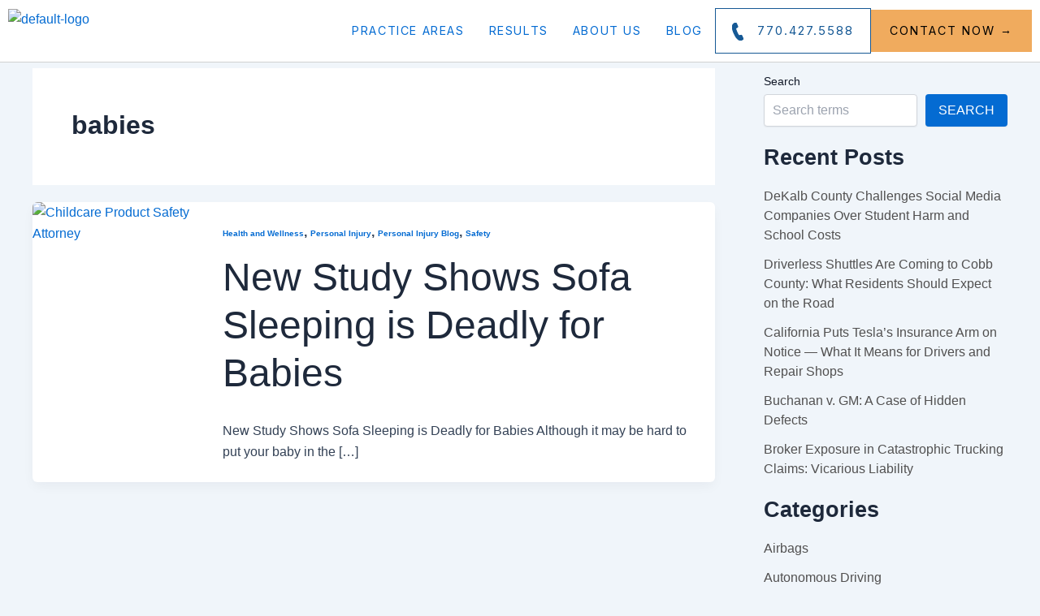

--- FILE ---
content_type: text/html; charset=utf-8
request_url: https://www.google.com/recaptcha/api2/anchor?ar=1&k=6LdpCQIqAAAAAGVvF4hRkMJ125G4nntQbgzLau07&co=aHR0cHM6Ly90aGVjb29wZXJmaXJtLmNvbTo0NDM.&hl=en&v=PoyoqOPhxBO7pBk68S4YbpHZ&size=invisible&anchor-ms=20000&execute-ms=30000&cb=ibe1xx9lo3g9
body_size: 48697
content:
<!DOCTYPE HTML><html dir="ltr" lang="en"><head><meta http-equiv="Content-Type" content="text/html; charset=UTF-8">
<meta http-equiv="X-UA-Compatible" content="IE=edge">
<title>reCAPTCHA</title>
<style type="text/css">
/* cyrillic-ext */
@font-face {
  font-family: 'Roboto';
  font-style: normal;
  font-weight: 400;
  font-stretch: 100%;
  src: url(//fonts.gstatic.com/s/roboto/v48/KFO7CnqEu92Fr1ME7kSn66aGLdTylUAMa3GUBHMdazTgWw.woff2) format('woff2');
  unicode-range: U+0460-052F, U+1C80-1C8A, U+20B4, U+2DE0-2DFF, U+A640-A69F, U+FE2E-FE2F;
}
/* cyrillic */
@font-face {
  font-family: 'Roboto';
  font-style: normal;
  font-weight: 400;
  font-stretch: 100%;
  src: url(//fonts.gstatic.com/s/roboto/v48/KFO7CnqEu92Fr1ME7kSn66aGLdTylUAMa3iUBHMdazTgWw.woff2) format('woff2');
  unicode-range: U+0301, U+0400-045F, U+0490-0491, U+04B0-04B1, U+2116;
}
/* greek-ext */
@font-face {
  font-family: 'Roboto';
  font-style: normal;
  font-weight: 400;
  font-stretch: 100%;
  src: url(//fonts.gstatic.com/s/roboto/v48/KFO7CnqEu92Fr1ME7kSn66aGLdTylUAMa3CUBHMdazTgWw.woff2) format('woff2');
  unicode-range: U+1F00-1FFF;
}
/* greek */
@font-face {
  font-family: 'Roboto';
  font-style: normal;
  font-weight: 400;
  font-stretch: 100%;
  src: url(//fonts.gstatic.com/s/roboto/v48/KFO7CnqEu92Fr1ME7kSn66aGLdTylUAMa3-UBHMdazTgWw.woff2) format('woff2');
  unicode-range: U+0370-0377, U+037A-037F, U+0384-038A, U+038C, U+038E-03A1, U+03A3-03FF;
}
/* math */
@font-face {
  font-family: 'Roboto';
  font-style: normal;
  font-weight: 400;
  font-stretch: 100%;
  src: url(//fonts.gstatic.com/s/roboto/v48/KFO7CnqEu92Fr1ME7kSn66aGLdTylUAMawCUBHMdazTgWw.woff2) format('woff2');
  unicode-range: U+0302-0303, U+0305, U+0307-0308, U+0310, U+0312, U+0315, U+031A, U+0326-0327, U+032C, U+032F-0330, U+0332-0333, U+0338, U+033A, U+0346, U+034D, U+0391-03A1, U+03A3-03A9, U+03B1-03C9, U+03D1, U+03D5-03D6, U+03F0-03F1, U+03F4-03F5, U+2016-2017, U+2034-2038, U+203C, U+2040, U+2043, U+2047, U+2050, U+2057, U+205F, U+2070-2071, U+2074-208E, U+2090-209C, U+20D0-20DC, U+20E1, U+20E5-20EF, U+2100-2112, U+2114-2115, U+2117-2121, U+2123-214F, U+2190, U+2192, U+2194-21AE, U+21B0-21E5, U+21F1-21F2, U+21F4-2211, U+2213-2214, U+2216-22FF, U+2308-230B, U+2310, U+2319, U+231C-2321, U+2336-237A, U+237C, U+2395, U+239B-23B7, U+23D0, U+23DC-23E1, U+2474-2475, U+25AF, U+25B3, U+25B7, U+25BD, U+25C1, U+25CA, U+25CC, U+25FB, U+266D-266F, U+27C0-27FF, U+2900-2AFF, U+2B0E-2B11, U+2B30-2B4C, U+2BFE, U+3030, U+FF5B, U+FF5D, U+1D400-1D7FF, U+1EE00-1EEFF;
}
/* symbols */
@font-face {
  font-family: 'Roboto';
  font-style: normal;
  font-weight: 400;
  font-stretch: 100%;
  src: url(//fonts.gstatic.com/s/roboto/v48/KFO7CnqEu92Fr1ME7kSn66aGLdTylUAMaxKUBHMdazTgWw.woff2) format('woff2');
  unicode-range: U+0001-000C, U+000E-001F, U+007F-009F, U+20DD-20E0, U+20E2-20E4, U+2150-218F, U+2190, U+2192, U+2194-2199, U+21AF, U+21E6-21F0, U+21F3, U+2218-2219, U+2299, U+22C4-22C6, U+2300-243F, U+2440-244A, U+2460-24FF, U+25A0-27BF, U+2800-28FF, U+2921-2922, U+2981, U+29BF, U+29EB, U+2B00-2BFF, U+4DC0-4DFF, U+FFF9-FFFB, U+10140-1018E, U+10190-1019C, U+101A0, U+101D0-101FD, U+102E0-102FB, U+10E60-10E7E, U+1D2C0-1D2D3, U+1D2E0-1D37F, U+1F000-1F0FF, U+1F100-1F1AD, U+1F1E6-1F1FF, U+1F30D-1F30F, U+1F315, U+1F31C, U+1F31E, U+1F320-1F32C, U+1F336, U+1F378, U+1F37D, U+1F382, U+1F393-1F39F, U+1F3A7-1F3A8, U+1F3AC-1F3AF, U+1F3C2, U+1F3C4-1F3C6, U+1F3CA-1F3CE, U+1F3D4-1F3E0, U+1F3ED, U+1F3F1-1F3F3, U+1F3F5-1F3F7, U+1F408, U+1F415, U+1F41F, U+1F426, U+1F43F, U+1F441-1F442, U+1F444, U+1F446-1F449, U+1F44C-1F44E, U+1F453, U+1F46A, U+1F47D, U+1F4A3, U+1F4B0, U+1F4B3, U+1F4B9, U+1F4BB, U+1F4BF, U+1F4C8-1F4CB, U+1F4D6, U+1F4DA, U+1F4DF, U+1F4E3-1F4E6, U+1F4EA-1F4ED, U+1F4F7, U+1F4F9-1F4FB, U+1F4FD-1F4FE, U+1F503, U+1F507-1F50B, U+1F50D, U+1F512-1F513, U+1F53E-1F54A, U+1F54F-1F5FA, U+1F610, U+1F650-1F67F, U+1F687, U+1F68D, U+1F691, U+1F694, U+1F698, U+1F6AD, U+1F6B2, U+1F6B9-1F6BA, U+1F6BC, U+1F6C6-1F6CF, U+1F6D3-1F6D7, U+1F6E0-1F6EA, U+1F6F0-1F6F3, U+1F6F7-1F6FC, U+1F700-1F7FF, U+1F800-1F80B, U+1F810-1F847, U+1F850-1F859, U+1F860-1F887, U+1F890-1F8AD, U+1F8B0-1F8BB, U+1F8C0-1F8C1, U+1F900-1F90B, U+1F93B, U+1F946, U+1F984, U+1F996, U+1F9E9, U+1FA00-1FA6F, U+1FA70-1FA7C, U+1FA80-1FA89, U+1FA8F-1FAC6, U+1FACE-1FADC, U+1FADF-1FAE9, U+1FAF0-1FAF8, U+1FB00-1FBFF;
}
/* vietnamese */
@font-face {
  font-family: 'Roboto';
  font-style: normal;
  font-weight: 400;
  font-stretch: 100%;
  src: url(//fonts.gstatic.com/s/roboto/v48/KFO7CnqEu92Fr1ME7kSn66aGLdTylUAMa3OUBHMdazTgWw.woff2) format('woff2');
  unicode-range: U+0102-0103, U+0110-0111, U+0128-0129, U+0168-0169, U+01A0-01A1, U+01AF-01B0, U+0300-0301, U+0303-0304, U+0308-0309, U+0323, U+0329, U+1EA0-1EF9, U+20AB;
}
/* latin-ext */
@font-face {
  font-family: 'Roboto';
  font-style: normal;
  font-weight: 400;
  font-stretch: 100%;
  src: url(//fonts.gstatic.com/s/roboto/v48/KFO7CnqEu92Fr1ME7kSn66aGLdTylUAMa3KUBHMdazTgWw.woff2) format('woff2');
  unicode-range: U+0100-02BA, U+02BD-02C5, U+02C7-02CC, U+02CE-02D7, U+02DD-02FF, U+0304, U+0308, U+0329, U+1D00-1DBF, U+1E00-1E9F, U+1EF2-1EFF, U+2020, U+20A0-20AB, U+20AD-20C0, U+2113, U+2C60-2C7F, U+A720-A7FF;
}
/* latin */
@font-face {
  font-family: 'Roboto';
  font-style: normal;
  font-weight: 400;
  font-stretch: 100%;
  src: url(//fonts.gstatic.com/s/roboto/v48/KFO7CnqEu92Fr1ME7kSn66aGLdTylUAMa3yUBHMdazQ.woff2) format('woff2');
  unicode-range: U+0000-00FF, U+0131, U+0152-0153, U+02BB-02BC, U+02C6, U+02DA, U+02DC, U+0304, U+0308, U+0329, U+2000-206F, U+20AC, U+2122, U+2191, U+2193, U+2212, U+2215, U+FEFF, U+FFFD;
}
/* cyrillic-ext */
@font-face {
  font-family: 'Roboto';
  font-style: normal;
  font-weight: 500;
  font-stretch: 100%;
  src: url(//fonts.gstatic.com/s/roboto/v48/KFO7CnqEu92Fr1ME7kSn66aGLdTylUAMa3GUBHMdazTgWw.woff2) format('woff2');
  unicode-range: U+0460-052F, U+1C80-1C8A, U+20B4, U+2DE0-2DFF, U+A640-A69F, U+FE2E-FE2F;
}
/* cyrillic */
@font-face {
  font-family: 'Roboto';
  font-style: normal;
  font-weight: 500;
  font-stretch: 100%;
  src: url(//fonts.gstatic.com/s/roboto/v48/KFO7CnqEu92Fr1ME7kSn66aGLdTylUAMa3iUBHMdazTgWw.woff2) format('woff2');
  unicode-range: U+0301, U+0400-045F, U+0490-0491, U+04B0-04B1, U+2116;
}
/* greek-ext */
@font-face {
  font-family: 'Roboto';
  font-style: normal;
  font-weight: 500;
  font-stretch: 100%;
  src: url(//fonts.gstatic.com/s/roboto/v48/KFO7CnqEu92Fr1ME7kSn66aGLdTylUAMa3CUBHMdazTgWw.woff2) format('woff2');
  unicode-range: U+1F00-1FFF;
}
/* greek */
@font-face {
  font-family: 'Roboto';
  font-style: normal;
  font-weight: 500;
  font-stretch: 100%;
  src: url(//fonts.gstatic.com/s/roboto/v48/KFO7CnqEu92Fr1ME7kSn66aGLdTylUAMa3-UBHMdazTgWw.woff2) format('woff2');
  unicode-range: U+0370-0377, U+037A-037F, U+0384-038A, U+038C, U+038E-03A1, U+03A3-03FF;
}
/* math */
@font-face {
  font-family: 'Roboto';
  font-style: normal;
  font-weight: 500;
  font-stretch: 100%;
  src: url(//fonts.gstatic.com/s/roboto/v48/KFO7CnqEu92Fr1ME7kSn66aGLdTylUAMawCUBHMdazTgWw.woff2) format('woff2');
  unicode-range: U+0302-0303, U+0305, U+0307-0308, U+0310, U+0312, U+0315, U+031A, U+0326-0327, U+032C, U+032F-0330, U+0332-0333, U+0338, U+033A, U+0346, U+034D, U+0391-03A1, U+03A3-03A9, U+03B1-03C9, U+03D1, U+03D5-03D6, U+03F0-03F1, U+03F4-03F5, U+2016-2017, U+2034-2038, U+203C, U+2040, U+2043, U+2047, U+2050, U+2057, U+205F, U+2070-2071, U+2074-208E, U+2090-209C, U+20D0-20DC, U+20E1, U+20E5-20EF, U+2100-2112, U+2114-2115, U+2117-2121, U+2123-214F, U+2190, U+2192, U+2194-21AE, U+21B0-21E5, U+21F1-21F2, U+21F4-2211, U+2213-2214, U+2216-22FF, U+2308-230B, U+2310, U+2319, U+231C-2321, U+2336-237A, U+237C, U+2395, U+239B-23B7, U+23D0, U+23DC-23E1, U+2474-2475, U+25AF, U+25B3, U+25B7, U+25BD, U+25C1, U+25CA, U+25CC, U+25FB, U+266D-266F, U+27C0-27FF, U+2900-2AFF, U+2B0E-2B11, U+2B30-2B4C, U+2BFE, U+3030, U+FF5B, U+FF5D, U+1D400-1D7FF, U+1EE00-1EEFF;
}
/* symbols */
@font-face {
  font-family: 'Roboto';
  font-style: normal;
  font-weight: 500;
  font-stretch: 100%;
  src: url(//fonts.gstatic.com/s/roboto/v48/KFO7CnqEu92Fr1ME7kSn66aGLdTylUAMaxKUBHMdazTgWw.woff2) format('woff2');
  unicode-range: U+0001-000C, U+000E-001F, U+007F-009F, U+20DD-20E0, U+20E2-20E4, U+2150-218F, U+2190, U+2192, U+2194-2199, U+21AF, U+21E6-21F0, U+21F3, U+2218-2219, U+2299, U+22C4-22C6, U+2300-243F, U+2440-244A, U+2460-24FF, U+25A0-27BF, U+2800-28FF, U+2921-2922, U+2981, U+29BF, U+29EB, U+2B00-2BFF, U+4DC0-4DFF, U+FFF9-FFFB, U+10140-1018E, U+10190-1019C, U+101A0, U+101D0-101FD, U+102E0-102FB, U+10E60-10E7E, U+1D2C0-1D2D3, U+1D2E0-1D37F, U+1F000-1F0FF, U+1F100-1F1AD, U+1F1E6-1F1FF, U+1F30D-1F30F, U+1F315, U+1F31C, U+1F31E, U+1F320-1F32C, U+1F336, U+1F378, U+1F37D, U+1F382, U+1F393-1F39F, U+1F3A7-1F3A8, U+1F3AC-1F3AF, U+1F3C2, U+1F3C4-1F3C6, U+1F3CA-1F3CE, U+1F3D4-1F3E0, U+1F3ED, U+1F3F1-1F3F3, U+1F3F5-1F3F7, U+1F408, U+1F415, U+1F41F, U+1F426, U+1F43F, U+1F441-1F442, U+1F444, U+1F446-1F449, U+1F44C-1F44E, U+1F453, U+1F46A, U+1F47D, U+1F4A3, U+1F4B0, U+1F4B3, U+1F4B9, U+1F4BB, U+1F4BF, U+1F4C8-1F4CB, U+1F4D6, U+1F4DA, U+1F4DF, U+1F4E3-1F4E6, U+1F4EA-1F4ED, U+1F4F7, U+1F4F9-1F4FB, U+1F4FD-1F4FE, U+1F503, U+1F507-1F50B, U+1F50D, U+1F512-1F513, U+1F53E-1F54A, U+1F54F-1F5FA, U+1F610, U+1F650-1F67F, U+1F687, U+1F68D, U+1F691, U+1F694, U+1F698, U+1F6AD, U+1F6B2, U+1F6B9-1F6BA, U+1F6BC, U+1F6C6-1F6CF, U+1F6D3-1F6D7, U+1F6E0-1F6EA, U+1F6F0-1F6F3, U+1F6F7-1F6FC, U+1F700-1F7FF, U+1F800-1F80B, U+1F810-1F847, U+1F850-1F859, U+1F860-1F887, U+1F890-1F8AD, U+1F8B0-1F8BB, U+1F8C0-1F8C1, U+1F900-1F90B, U+1F93B, U+1F946, U+1F984, U+1F996, U+1F9E9, U+1FA00-1FA6F, U+1FA70-1FA7C, U+1FA80-1FA89, U+1FA8F-1FAC6, U+1FACE-1FADC, U+1FADF-1FAE9, U+1FAF0-1FAF8, U+1FB00-1FBFF;
}
/* vietnamese */
@font-face {
  font-family: 'Roboto';
  font-style: normal;
  font-weight: 500;
  font-stretch: 100%;
  src: url(//fonts.gstatic.com/s/roboto/v48/KFO7CnqEu92Fr1ME7kSn66aGLdTylUAMa3OUBHMdazTgWw.woff2) format('woff2');
  unicode-range: U+0102-0103, U+0110-0111, U+0128-0129, U+0168-0169, U+01A0-01A1, U+01AF-01B0, U+0300-0301, U+0303-0304, U+0308-0309, U+0323, U+0329, U+1EA0-1EF9, U+20AB;
}
/* latin-ext */
@font-face {
  font-family: 'Roboto';
  font-style: normal;
  font-weight: 500;
  font-stretch: 100%;
  src: url(//fonts.gstatic.com/s/roboto/v48/KFO7CnqEu92Fr1ME7kSn66aGLdTylUAMa3KUBHMdazTgWw.woff2) format('woff2');
  unicode-range: U+0100-02BA, U+02BD-02C5, U+02C7-02CC, U+02CE-02D7, U+02DD-02FF, U+0304, U+0308, U+0329, U+1D00-1DBF, U+1E00-1E9F, U+1EF2-1EFF, U+2020, U+20A0-20AB, U+20AD-20C0, U+2113, U+2C60-2C7F, U+A720-A7FF;
}
/* latin */
@font-face {
  font-family: 'Roboto';
  font-style: normal;
  font-weight: 500;
  font-stretch: 100%;
  src: url(//fonts.gstatic.com/s/roboto/v48/KFO7CnqEu92Fr1ME7kSn66aGLdTylUAMa3yUBHMdazQ.woff2) format('woff2');
  unicode-range: U+0000-00FF, U+0131, U+0152-0153, U+02BB-02BC, U+02C6, U+02DA, U+02DC, U+0304, U+0308, U+0329, U+2000-206F, U+20AC, U+2122, U+2191, U+2193, U+2212, U+2215, U+FEFF, U+FFFD;
}
/* cyrillic-ext */
@font-face {
  font-family: 'Roboto';
  font-style: normal;
  font-weight: 900;
  font-stretch: 100%;
  src: url(//fonts.gstatic.com/s/roboto/v48/KFO7CnqEu92Fr1ME7kSn66aGLdTylUAMa3GUBHMdazTgWw.woff2) format('woff2');
  unicode-range: U+0460-052F, U+1C80-1C8A, U+20B4, U+2DE0-2DFF, U+A640-A69F, U+FE2E-FE2F;
}
/* cyrillic */
@font-face {
  font-family: 'Roboto';
  font-style: normal;
  font-weight: 900;
  font-stretch: 100%;
  src: url(//fonts.gstatic.com/s/roboto/v48/KFO7CnqEu92Fr1ME7kSn66aGLdTylUAMa3iUBHMdazTgWw.woff2) format('woff2');
  unicode-range: U+0301, U+0400-045F, U+0490-0491, U+04B0-04B1, U+2116;
}
/* greek-ext */
@font-face {
  font-family: 'Roboto';
  font-style: normal;
  font-weight: 900;
  font-stretch: 100%;
  src: url(//fonts.gstatic.com/s/roboto/v48/KFO7CnqEu92Fr1ME7kSn66aGLdTylUAMa3CUBHMdazTgWw.woff2) format('woff2');
  unicode-range: U+1F00-1FFF;
}
/* greek */
@font-face {
  font-family: 'Roboto';
  font-style: normal;
  font-weight: 900;
  font-stretch: 100%;
  src: url(//fonts.gstatic.com/s/roboto/v48/KFO7CnqEu92Fr1ME7kSn66aGLdTylUAMa3-UBHMdazTgWw.woff2) format('woff2');
  unicode-range: U+0370-0377, U+037A-037F, U+0384-038A, U+038C, U+038E-03A1, U+03A3-03FF;
}
/* math */
@font-face {
  font-family: 'Roboto';
  font-style: normal;
  font-weight: 900;
  font-stretch: 100%;
  src: url(//fonts.gstatic.com/s/roboto/v48/KFO7CnqEu92Fr1ME7kSn66aGLdTylUAMawCUBHMdazTgWw.woff2) format('woff2');
  unicode-range: U+0302-0303, U+0305, U+0307-0308, U+0310, U+0312, U+0315, U+031A, U+0326-0327, U+032C, U+032F-0330, U+0332-0333, U+0338, U+033A, U+0346, U+034D, U+0391-03A1, U+03A3-03A9, U+03B1-03C9, U+03D1, U+03D5-03D6, U+03F0-03F1, U+03F4-03F5, U+2016-2017, U+2034-2038, U+203C, U+2040, U+2043, U+2047, U+2050, U+2057, U+205F, U+2070-2071, U+2074-208E, U+2090-209C, U+20D0-20DC, U+20E1, U+20E5-20EF, U+2100-2112, U+2114-2115, U+2117-2121, U+2123-214F, U+2190, U+2192, U+2194-21AE, U+21B0-21E5, U+21F1-21F2, U+21F4-2211, U+2213-2214, U+2216-22FF, U+2308-230B, U+2310, U+2319, U+231C-2321, U+2336-237A, U+237C, U+2395, U+239B-23B7, U+23D0, U+23DC-23E1, U+2474-2475, U+25AF, U+25B3, U+25B7, U+25BD, U+25C1, U+25CA, U+25CC, U+25FB, U+266D-266F, U+27C0-27FF, U+2900-2AFF, U+2B0E-2B11, U+2B30-2B4C, U+2BFE, U+3030, U+FF5B, U+FF5D, U+1D400-1D7FF, U+1EE00-1EEFF;
}
/* symbols */
@font-face {
  font-family: 'Roboto';
  font-style: normal;
  font-weight: 900;
  font-stretch: 100%;
  src: url(//fonts.gstatic.com/s/roboto/v48/KFO7CnqEu92Fr1ME7kSn66aGLdTylUAMaxKUBHMdazTgWw.woff2) format('woff2');
  unicode-range: U+0001-000C, U+000E-001F, U+007F-009F, U+20DD-20E0, U+20E2-20E4, U+2150-218F, U+2190, U+2192, U+2194-2199, U+21AF, U+21E6-21F0, U+21F3, U+2218-2219, U+2299, U+22C4-22C6, U+2300-243F, U+2440-244A, U+2460-24FF, U+25A0-27BF, U+2800-28FF, U+2921-2922, U+2981, U+29BF, U+29EB, U+2B00-2BFF, U+4DC0-4DFF, U+FFF9-FFFB, U+10140-1018E, U+10190-1019C, U+101A0, U+101D0-101FD, U+102E0-102FB, U+10E60-10E7E, U+1D2C0-1D2D3, U+1D2E0-1D37F, U+1F000-1F0FF, U+1F100-1F1AD, U+1F1E6-1F1FF, U+1F30D-1F30F, U+1F315, U+1F31C, U+1F31E, U+1F320-1F32C, U+1F336, U+1F378, U+1F37D, U+1F382, U+1F393-1F39F, U+1F3A7-1F3A8, U+1F3AC-1F3AF, U+1F3C2, U+1F3C4-1F3C6, U+1F3CA-1F3CE, U+1F3D4-1F3E0, U+1F3ED, U+1F3F1-1F3F3, U+1F3F5-1F3F7, U+1F408, U+1F415, U+1F41F, U+1F426, U+1F43F, U+1F441-1F442, U+1F444, U+1F446-1F449, U+1F44C-1F44E, U+1F453, U+1F46A, U+1F47D, U+1F4A3, U+1F4B0, U+1F4B3, U+1F4B9, U+1F4BB, U+1F4BF, U+1F4C8-1F4CB, U+1F4D6, U+1F4DA, U+1F4DF, U+1F4E3-1F4E6, U+1F4EA-1F4ED, U+1F4F7, U+1F4F9-1F4FB, U+1F4FD-1F4FE, U+1F503, U+1F507-1F50B, U+1F50D, U+1F512-1F513, U+1F53E-1F54A, U+1F54F-1F5FA, U+1F610, U+1F650-1F67F, U+1F687, U+1F68D, U+1F691, U+1F694, U+1F698, U+1F6AD, U+1F6B2, U+1F6B9-1F6BA, U+1F6BC, U+1F6C6-1F6CF, U+1F6D3-1F6D7, U+1F6E0-1F6EA, U+1F6F0-1F6F3, U+1F6F7-1F6FC, U+1F700-1F7FF, U+1F800-1F80B, U+1F810-1F847, U+1F850-1F859, U+1F860-1F887, U+1F890-1F8AD, U+1F8B0-1F8BB, U+1F8C0-1F8C1, U+1F900-1F90B, U+1F93B, U+1F946, U+1F984, U+1F996, U+1F9E9, U+1FA00-1FA6F, U+1FA70-1FA7C, U+1FA80-1FA89, U+1FA8F-1FAC6, U+1FACE-1FADC, U+1FADF-1FAE9, U+1FAF0-1FAF8, U+1FB00-1FBFF;
}
/* vietnamese */
@font-face {
  font-family: 'Roboto';
  font-style: normal;
  font-weight: 900;
  font-stretch: 100%;
  src: url(//fonts.gstatic.com/s/roboto/v48/KFO7CnqEu92Fr1ME7kSn66aGLdTylUAMa3OUBHMdazTgWw.woff2) format('woff2');
  unicode-range: U+0102-0103, U+0110-0111, U+0128-0129, U+0168-0169, U+01A0-01A1, U+01AF-01B0, U+0300-0301, U+0303-0304, U+0308-0309, U+0323, U+0329, U+1EA0-1EF9, U+20AB;
}
/* latin-ext */
@font-face {
  font-family: 'Roboto';
  font-style: normal;
  font-weight: 900;
  font-stretch: 100%;
  src: url(//fonts.gstatic.com/s/roboto/v48/KFO7CnqEu92Fr1ME7kSn66aGLdTylUAMa3KUBHMdazTgWw.woff2) format('woff2');
  unicode-range: U+0100-02BA, U+02BD-02C5, U+02C7-02CC, U+02CE-02D7, U+02DD-02FF, U+0304, U+0308, U+0329, U+1D00-1DBF, U+1E00-1E9F, U+1EF2-1EFF, U+2020, U+20A0-20AB, U+20AD-20C0, U+2113, U+2C60-2C7F, U+A720-A7FF;
}
/* latin */
@font-face {
  font-family: 'Roboto';
  font-style: normal;
  font-weight: 900;
  font-stretch: 100%;
  src: url(//fonts.gstatic.com/s/roboto/v48/KFO7CnqEu92Fr1ME7kSn66aGLdTylUAMa3yUBHMdazQ.woff2) format('woff2');
  unicode-range: U+0000-00FF, U+0131, U+0152-0153, U+02BB-02BC, U+02C6, U+02DA, U+02DC, U+0304, U+0308, U+0329, U+2000-206F, U+20AC, U+2122, U+2191, U+2193, U+2212, U+2215, U+FEFF, U+FFFD;
}

</style>
<link rel="stylesheet" type="text/css" href="https://www.gstatic.com/recaptcha/releases/PoyoqOPhxBO7pBk68S4YbpHZ/styles__ltr.css">
<script nonce="6pUJCFlCyPkt1Ij-vxtQag" type="text/javascript">window['__recaptcha_api'] = 'https://www.google.com/recaptcha/api2/';</script>
<script type="text/javascript" src="https://www.gstatic.com/recaptcha/releases/PoyoqOPhxBO7pBk68S4YbpHZ/recaptcha__en.js" nonce="6pUJCFlCyPkt1Ij-vxtQag">
      
    </script></head>
<body><div id="rc-anchor-alert" class="rc-anchor-alert"></div>
<input type="hidden" id="recaptcha-token" value="[base64]">
<script type="text/javascript" nonce="6pUJCFlCyPkt1Ij-vxtQag">
      recaptcha.anchor.Main.init("[\x22ainput\x22,[\x22bgdata\x22,\x22\x22,\[base64]/[base64]/[base64]/KE4oMTI0LHYsdi5HKSxMWihsLHYpKTpOKDEyNCx2LGwpLFYpLHYpLFQpKSxGKDE3MSx2KX0scjc9ZnVuY3Rpb24obCl7cmV0dXJuIGx9LEM9ZnVuY3Rpb24obCxWLHYpe04odixsLFYpLFZbYWtdPTI3OTZ9LG49ZnVuY3Rpb24obCxWKXtWLlg9KChWLlg/[base64]/[base64]/[base64]/[base64]/[base64]/[base64]/[base64]/[base64]/[base64]/[base64]/[base64]\\u003d\x22,\[base64]\\u003d\\u003d\x22,\[base64]/wqJYw7bCrMOSXUvCosOxGTfDvWvCq8KCFjPCgMORw4XDrlQGwqZvw7FkMsK1AF1FfiUQw7djwrPDlj8/QcOrAsKNe8OSw7XCpMOZPxbCmMO6esKqB8K5woErw7t9wr3CnMOlw79cwrrDmsKewoYHwobDo0PCqC8OwpMkwpFXw5bDpjRUfMKVw6nDusOWUkgDYsKNw6t3w5bCrWU0wofDosOwwrbCosK1wp7Cq8KIBsK7wqx/wog9wq15w7PCvjgqw6bCvQrDjk7DoBt1QcOCwp1Mw54TAcOJwpzDpsKVawnCvC8JSxzCvMO9MMKnwpbDpCbCl3Eoe8K/w7tew5pKOBMpw4zDiMKjYcOAXMKUwpJpwrnDgHHDksKuFibDpwzCoMOuw6VhHSrDg0Nhwp4Rw6UAHlzDosOVw5h/Ik7CnsK/QA3DjFwYwpvCkCLCp0HDpAsowqjDgwvDrDhtEGhOw7bCjC/CkMKpaQNYUsOVDXvCp8O/w6XDpwzCncKmUHlPw6JqwolLXRXCpDHDncOxw4Q7w6bCuSvDgAhzwofDgwlzBHgwwrkFworDoMOWw7k2w5dOS8OMenIyPQJheGnCu8Kcw6oPwoIxw47DhsOnO8K6b8KeDHXCu2HDjsOPfw0aOXxew4tEBW7DrcK2Q8K/[base64]/[base64]/w7ZEw4LCjiNtZRJ1A3vCssKQw4R9fRsOHsOSwrLDqwrDgcOIPFrDkyN0OBFqwo/Coycdwo0XSWzCtsObw4fCnyjCrC/DtQM7wr3DhsKTw5IVw6FkT1HCpcKqwqrClcOhccOwNsOtw5Fkw74OXzzDkMKJw47CgAQFfFHDqcO/CMO1wr5awpfCkXhxQ8O/FMKPTnXCi3cEPE/[base64]/DtcKkO8KZwrDCnEE+PcKdwqLDrMKvc1wkwozCtcObTcOPwpnDkCXDilUxVcKowr3CiMOvY8KrwoBVw58aU1DCscO6GTw/ARrCggfDm8KVworDmsO6w5rCj8O+NMKtwqrDvyrDjA/DgHU5wqrDtMKoc8K6DsKgDkIBw6IWwqogbgbDgRlUw4nCiynCkW14woHDiy3DlkN8w47CvGdRw4gMwq3DgC7CvGc6w4bCkDlrAEouZ3LDtWI8KsOYD1DCr8OLGMOJwpBNTsOuwrTCvsKDw5rDhQ/DnUU8Z2EPCVx8w4PDhz0YXgjCuSt/w7HCo8Khw65MEsK8wrXDrEFyG8KiR27CiWvCgx0qwrvDisKICzh/[base64]/CqXHCvTdfV8OkEnF0C8K6w7HDt3wzw4XCtCjDgMKtEMKXBHfDtMKSw43ClyvDrRgIw6/CuSgndmR8woptFMOeOMK3w4TCjUjCu0bCjcOXSMK2HSxAbjcsw5nDj8Kww4DCgB5iawTDsRgOMcOrXzdOVS/DolPDjw0swqYSwpsHXsKfwoBdw5UywrtIZsOneEsLNCTCk3LCgBkdWD45cwDDh8KVw5Mpw6DDjMOTw4lSw7LCtsKLHD5/[base64]/RcKfw5fCgXIxwpUxexMywqbDrG/DtcOjwr3DrsKjOi1Sw4LDtsOrwpbCjnvCl2t4wrRpbcOPZMOJwq/Ct8K/wrzChHHCuMOlV8KYCsKLwojDsk5oTH5RdcKLdsKGJcKJwonCjsOKw6kmw4Rpw6HCtQ8BwonCoE/DkD/CsE/CuWgHw6DDncKAFcKcwoRJRzojwr3CpsOXMk/[base64]/[base64]/DgScoYsKywo3Dv0wuFEpifSHCnk3DrDgTw7c+bgXDpCPDqm1aIcOxw7/Cg0rDu8OOWWxTw6VmZH5Fw6DDnsK+w6ElwoQiw75PwqjDnhYdVVPCjFB8bMKdBcKOw67DixXCph7Cqg8KScKAwoN0Vj3Ck8ORwqHChijCn8O9w4jDjxloDiDDgB/DksKxw6Aqw4/CrVRCwrLDvRQCw4fDnRYJM8KYXsO7I8KZwpROw7TDv8OxF3nDjQzDvj7Clx7DjkHDm0PCpAfCqcKzQMKNI8KRHcKBQ2vDi39JwpPCg2s0HW4eNCfDrFjCsQHCg8K6ZmJMwpZcwrVHw5nDjMOXVGcWw67Cj8K8wqPDl8K3wr/CjsOgUQfDgAwuKMOKwrDDjklWwpIbNDDCmzRrw6fDj8OZTj/[base64]/w7fDq2lEZcKaI8KZw6NCw5LChsK8w449fiRTw4DCvVpVKRjCmXkqP8KZw40TwrrCqzZzwoXDjCrDu8OSwrnCpcOrw7jCosOxwqBWWcK5DwHCrcOqOcKkf8Kkwp4dw4zDtlwLwoTDrW9cw6/DjnF8TUrDsHLCq8KDwoDDrMO0w4dqCTBMw4XDusKkQsK7w4ZEw73CmsOpw7/DlMKhasKlw6vCiBZ+w49CflAaw7QRBsOcXzYOwqEbwr3DqEcJw7vCgMOUNCE9aQLDlyrCtMO2w5fCiMKmwp1IAnsWwo/[base64]/DkD/CsFXCgCPDpTXDp1/Cm8Ktw6ZtwqBGw4ZdRC/[base64]/CsG8Tw48FwoYbQksxwolCwppcwojDtBINw53CjsOqw5NSXsOncsOuwoQ7wovCrCPCtcO0wrjCu8O+w6kDQ8K5w60lfsKHworDtMKOw4dYN8KZw7B5wonCtXDCvMKHwrRnI8KKQ0F1wp/Cg8KAAsKYYV1OWcOEw5BZUcKFfMOPw4MXL3g4W8OkAMK1wo1nMMOZcsOrw5Z4w5XDngjDlMO8w5DDi1DDqMOqEkPCocOmMMO3McORw6/DrC5ZAcKxwrzDu8KPBsOtwq9Vw6DClxZ/w4UXc8KcwrfCksOqSsOhb0zCpEwzXBdubQfCixnCiMKqQWkewrnDtldAwrnDh8Kkw57ClsOfAEbChjrDjQ/CrGROHsKEDggxw7HCt8OOF8KGK2M+FMKlw5cXwpjDnsOMd8K2f3HDggvCqsKpN8OpM8KOw6sSw6LCuhUmXsK1w5M/wr9AwrBlw51Uw4gxwrzDhsKqRG/Dll1kUgDCjVDClA80QgcbwowtwrfDr8OawrU0BcKZHnJTGcOlPcK2dMKAwoppwphMF8OZBBozwoHCvMOvwqTDlxB6Wk/ClTE9DsKcaE/Ct3rDqGLChMKRfcOaw7/DncOPUcOPVUHCoMOkwpFXw4pLSsOVwpnDlhDCl8K7SiQOwqsXw6/DjDnDig3DpCgJwrAXCg3CsMK+wqHCtcOMEsOCwqjChnnDkBpPPh/CrAR3WGJOw4LCmcKeF8Onw60ow7XDnyTClMOmD0LCtsOJwpfCrHcow41hwrLCvWnDlsOuwqwDwrsnCAPDlxTClMKcwrUbw5TChcKewqfCisKDOyM5woHDpRduO0vDu8KLF8O0HsO/wqRaZMK2P8OXwotXKFxVKBpiwq7DqX7Ct1g8EMOjSkfDj8OMClTCqcK0GcOEw41lJGzCgwhcWSTChkx1woh8wrfCumoqw6giI8K9eg88OcOnw60VwpR4EBRTLMOPwowGSsK1IcKJd8O5OyXCtMOrwrJjw67DlMKGw4zDosOQVgLDksK3LcOndMKABHvDlQTDqMKmw7/CgMOswoFMwpbDoMKZw4XCh8O4QFpJGcK5wqtLw5fDkUJJI3/DsEMUFcOnw4jDrMO6w7M5RcK7M8OdccOGw5vCoBpWMMOkw4vCtnvDncORZggRwqDDoz4qAcOKUmfCrsO5w6dmwpBHwrXDqQIJw4zDlMOrw5zDkmVvwrfDrMOCAHpowp/CpMOQesOAwpdLX3d3w7kGwqTDjG8EwqXClSV/URTDjgbCvwvDgcKRBsOQwpUUTSXClzvDlQbCoDXCuUY1wrYVw714w5vCg33Dn33ChsKnanTCkijDvMOyOcOfIVpLSFPDiWttwo3CmMK9wrnCmMOOwr/CtiHCnnHCkWvDkxXDpMK2dsKkw4wmwr5vXWFVwo7Dk0Ngw6c0JnViw5N3PcKgOjHCjGFkwogsWsKfKMKRwrsYw7rDhMO2eMKqFsOzDWUew6vDi8KfaW1fQcK8wqM1wrnDi3LDq2HDk8K3wqI/fBFSeVg3w5dww70ow7dRw7tcKUIPN2vCoScdwodFwqtpw6PDhMOZw67DrizCrsKCChvDlh3ChsKbwpxMw5QURR/ClcKeKwJmVEFMDhjDr0Nrw6PDn8OeZMOSDMKWHD83wpt4wpfCo8Oow6oFMsOcw4lXe8O+wogRw6QPJ21jw5HCj8OJw63Cu8KnW8Kvw5YJwrrCusOxwrI9wokRwqzDoUhNMD3CkcKDAsKtw4lJFcOLfsKQPSvDnMObbn8aw5zDj8Ked8KYTTjDu0/DsMKBD8K/[base64]/Mi3DoWsGwpHCmjnDhzJ9BhLCuEwCRAoFNcOXwrbDhg/CiMKgHm9bwoZZwqDDpFA+TsOeIEbDgAMjw4XCiAwUX8OAw7PCjwB2LQXCj8KSCzxNeVrCpk5Mw7oIw7wYIQZew4F8fMOuWMKJAgERIFplw4zDk8KNY23DpgAqeTDCv1MzWsKEJcKyw5J2fUpsw5IhwoXCmhvCgsKTwoZCQl/DssKDVCjCowAfw5h3CwNoCj8Bwq/DnsO7w6LCpMKWw7jDq2HChUBoQMOlwoA0FMOMNm/CvD91wpjCt8KXwqDDqsONw7PCk3LClgHDrsOBwpovwoHCm8O7VEZBbsKOwp3DkXzDjj7CrR7CrMK+NBxGOh4ranZpw74lw61TwqnCpcKww5dow4DDj1HCimHDkQc2BcK/[base64]/[base64]/DvmzDlz0Ww51yJMK5bcK1ZFXDtsKKw6IUKcKpXRQtQsKkw4lfw5HCjAfCsMOIw7J5LHZ/wpplV1oVw5FvcMKhJE/[base64]/e0BXwq/CukF+WcOzwrwVwo3DvCIZw4PCtA5tT8OGXcKfRsO/C8OaYUPDrTRiwonClyHDig9AbcKqw7g/wrnDiMOIUcOyAH/DscOwXcOPUcK5w5jDu8KvLxtQc8O0w4XDo3/CmyATwpwtF8OmwoPCrcO3DgwaRMOAw5/[base64]/CgMOBwo0Gwo9ww59Ww5HCllvCrFvCjzXDtSvDvMO1CMOnwo3CtsK1wrvCnsOlwq3DoAg6dsO+W0jCrV0vw4jDrz5Xw5w/[base64]/CjsO3BU0rw7pHZcKpwr3CgsKiw6/CqsOxw47DiMKxLsOtwrw6wrPDrE3DmcKjbMOQU8OLCQfDv2Vsw6c0WsOiwqvDgGlQwqQ+YMK2FBTDn8OFw4BRwoHCoW4iw4bDokJyw6LDqCctwqEfw6NtNkbDkcORGsOHwpNzwofCssO/wqfCvGPCnsKzZMKlwrPDjMK+WMKlwpvCtWnCm8OqGATCv1sQYMKgwqjCicK9cApZw6UdwossCFIZbsO3wp/DmsKtwrrCmH/Cr8O1wolFEgjDv8KEdMKdwqjCjAopwqTCh8OMwo0OPsOJwp8WL8KJE3rCrMOmDFnDmlLCuHHDmiLDhMKcw5MZwqnCtFRIEGFWw4rDgBHClghmZkggA8KRWcKKbynDmsOvNjI2fhvDkAXDuMOWw6onwrrDl8Knwp0pw5Abw4fClynDnsKMFFrCqhvCmlUSwo/[base64]/CtMKzeUxXwobDrR4Vw5jDhBDComEnFUvCoMKXw4PCsjdWworDh8KXLEFzw5DDqgoNwprCokksw7vCncKCRcK3w5BWw600AsOsIj/Cr8K5GsO0OQ7CpFZZBEF3Iw3Dk0Z6F3HDrsOYUgw/w5xKwqYBGk0UNMO2wqjChFDCm8OZQi3CoMOsCnkKwrNmwrtsXMKUU8OkwpExw53CrMO/w7YiwqBswpMoHQTDj3zCtsKVBnJtw6LChCrCnsKBwrwCMcOTw6TDqmZvVMKXOXHCisKEUMOcw5Q5w7p9woVwwp4dYMO5HAQfwoc3w7DCmsOfFyptwp7Do3McKsOiw5DCpsO/wq0PFGjDmcKib8KjQCbCkwHCiHTCp8KDTj/Dqj7DsW/DnMKww5fCom1KUVYUVXEOesKnO8Krw5rDvzjDv2EywpvCsmlHY2vDkxXCj8O9w6zDhTJBSsOhwrUvw6huwqPDqMKjw7cGTcOdIypnwohgw5zCv8KneDYJAyUbw4NgwqIFwo7CqGnCqsK1w5EhOMOCwrTCtkjCtD/[base64]/DpAwcKyfDn0gZwqF1wofDgsKGbsKEDsKPH8OMw6rDm8OxwpthwqklwrXDoEjCvTcIXmdnw503w7vCrRN3fEkccw1LwoU1V3pzKsO/wqnChCzCvgsSU8OIwoB4w4UswovDucKvwrtKL07DiMOxEHDCsQUJwppyw77Cj8KqU8K7w7drwobDt18dJ8Okw67Dnk3DtwDDrsKgw51gwrdODwxawoHCtsKqw57CjTNuw7HDi8KYwqdZXllDwojDjSPCoxtFw63DuQLDrxACw6/DvTPDkHgFw5/DvDnDu8Ovc8O7ZsKIwoHDlDXCgsOMOMKNXF9PwpTDjTPCmMOqwoLChcKIY8Oiw5fDg1ZECMOCw5TDtMKZSMOMw7vCr8ONJsKOwrBfw5RSRA0zAMO6I8K3wptVwoEXwrp8Q0FMI0bDugTCpsKYwo4SwrQVwqrDpCJ6Oi/Cmn4sPMOGH15qQ8KjHsKEwqHDh8Oow4XDnk8IdMOSwpDDg8OGSyzCpRciwoHDncOWNcKED3U/wo3DuBthUnEewqsKwp84bcOAVsK0RRjDjsOGVkbDp8OvH0jCgsOCNSR1EmoXI8KOw4dRKy0twq9iVV3CqVoXdHt7U3FOdDnDq8O9wqTCisO0a8OaBWrCiB7DpcKid8KTw67DiBVTBTwpwprDhcOoEEnCmcKvwoxyTMKZw6A9wqjDtBDDlMOMTDhhDTYNQcKfbXosw6/DkALDhnLDn03CusKEwp3CmWVWVzcBwpnCkRJpwowiw5gKM8KgYAjDuMKzYsOpwph8VMO5w5vCoMKpfz/CjMKewo5Qw7rDv8OjTQYJGMK9worDgcKiwrUgGUhnCDFFwoLCnsKUwovDn8K1b8O6DMOkwpTDmMO7V0lKwrJnw5ttdlNJw5nCuTzCtDlnW8Obw5pjElYgwrjChcKTPkzDtU0oZT9gZMK2fsKowofDkMO0w4w8EcOIw67DrsOfwrAuC2I0S8Kfw4Vvf8KOXg7CpX/DoEMxVcKnw53DmgsjMEUewqrCg3Qgw6rCmX83TCAIcsOVXw9iw6vCtEPCh8KgYcKuw6DCsmJAwoQ5fDMHUSzCucOEw75fwrzDocKcIH1nRcKtTV3CukDDsMK7YW92PHLCh8KmBx17Whklw6U7w5fChz7DqsKcAMKjf0/DmsKaaCXDrcKuOTYLw4TCoV7DhsOgw57DosKpw5Euw6TDkcKMWxnCgAvCjVxbw5xpwqTDhGpGwpLCl2HCpD5Iw5DDthsXLcKOw73CtibDgBJmwrhlw7TDr8KJw75pTWd+C8KnBMKPBMO5wpF/[base64]/[base64]/w7omEMK7wop6wqk6w57Cm8OeC0/CtMOCbnctGMOhw7IoSGtHKQDCh2PDlVsawqhLw6VFfhhGDMOyw5AlJGnCs1LDjmZLwpJWcy/DisOeBH7CuMK9J1zCmcKSwqFSUXR9YTs1I0PDmsK0w6vCuVrDrcOqSMOGwqlkwpkwDcOOwoB8wqDCtcKHBsK3w7lNwrJpO8KmIcOsw6krK8KDAMO9wpJmwo4nTAxjWFV5cMKAwpLDnnTCq2MOLmXDt8KawofDicOxw67DjsKMIQE8w44kDMOQI2/DusKyw55kw7jCv8OfLsOBw5HCq2E/wqTCp8O0w7x4JRxjwqfDoMKycitcWWTDvsOnwrzDtD5UHcKwwrPDp8OJw7LCjcKkP0LDm2jDr8KZPMKqw6EmW1YgYzXCuV1jwp/CjHdkcsOXw4/[base64]/Dn8KWE8KJwqRHIMK2w6nDhjk5w489w5RaQMK2CybDncOMNMKZwp/DlsKTwoMQSzzDg0PDmGgJwoRWw63Cq8KCTmvDhsOEYWbDpcOAZcKGWxLCkQFFw4pKwrXCpD0uCMO0OxYtwoctbsKaw5fDom7CiFjDkCTDmcOHwp/Ds8OCU8Ohdxwnw5poJX9tbMKgUE3DucOYE8KXw5BCADfDjWIuBVXCgsK8w4Z/F8KgRwsNwrIpwpgTwqhew7/CklTCmsKuOjM1acOHcsOLecKCbktXwqbDuh0kw7kFa07CusOcwr0ye0p2w7U8wo/CosKpOMKWJAQxLX3Cg8OGUsOZQMKedmtcRhLDhcK6EsKyw6DDmHLDn18DUUzDnAQlbSs4w6PDkxnDs0LDnXHCgsOxwrfDmcOrGcO1MMOywpA0fF5bWsK6w5TCocK6YsOWAWsrA8O/w7Vnw7LDjERuw57Dr8OjwrIsw6hnw6fCvHXDm2TDqR/Cj8K/TcOVcRBBw5LCgCfDnkoPbnvDnznDsMOdw73DtsOzSTlkwqDDuMKfV2HCrMOLw6lpw5l0a8KEBMKPeMOswo0NWMOiw5Yrw5fDqHkOCjYxUsOSw6NabcOPASJ/aAF4D8KcNMOXw7I5w4MFw5BdR8Owa8K+McK9CBzCjCoaw61GwoXDr8KbRQ4QfsKuwq01GEjDqXTCvDXDtTBzNy/CthRrVcK9L8OzQFTCnsKiwo7CgGTDscOHw5JfXhh7wp5ww5nCgWJQw4TDh34pLz/DoMKrLiNgw7pCwqQQw6XCqiBdwp7DvsKJJDwbMih6w4YGwpvDkRQzVcOUaT0Ow53DrMKVVcO/[base64]/ClsOAw6k7agnDi8OQZD1nAcKPw6g7w6IyAApdwoIcwrxJAh3DhgwZOsK4PcOOecKkwqoYw5IMwrXDgkt2T3LCq2gKw4hVJSdfHsOfw7fDizEwOVHCp2XDo8OaLcK4wqPDusKlUBJvNR9PVz/[base64]/DkDLDrywMPcKxRTYZw7rDpcKAP8Oaw6ROwqFywqnDpyXDqMOlGcKPTXpSw7VJw5knFGg6wpMiw4vCojlpw5hUYsKRwoTDncOBw41wf8OZElNLwrJ2QcOyw6PClBrDkEV+KgN/w6cjwrHDiMO4w6rDocKJwqfCjMOJasK2wrTCpW1DHsKecMOiwpt2w4jCv8OqVlXCtsONKi3DqcOAeMOkVit1w6zDkRnCtXHCgMK/w7nDsMOmdkJEfcOqw4Z/GlVAwrvCtB4VS8OJw7LCmMKyQRbDljJmZzjCvQTCuMKFwqvCsgzCqMOaw7LDtkXDlTrDoG8oR8OmOkcwE2nDkT58X3obwrnCl8O/[base64]/wq8fwqBawo/[base64]/UMKPw53Cj3DDtUDCscKoZ3MNXk3Di0ByNMOzIDNLC8KlPcKoZmk4AxYAdsOmw7Auwp4rw6PCmMK6Y8O0wplPwpnDqG1dwqZYXcKawogDSVk3w708QcOJw6h9A8OUwqPDscOowqAZw7oCw5hyeVhHPcKTwpplFcOEwrvCvMK3w7J3fcK4PSsjwrUResK+w5/DqiYCwpHDjkZQwocmw6/Cq8OJw7rCksOxwqLDoFAzwqTChA0DEgzCosKtw7EeGmx0LVXDlhjCvjYiwpMhwofCjE0dwpXDsCjCo0TDlcK6XCrCpkPDoRtnKwvCh8KGcWZHw5fDvU3DpzXDuVxpw4bDtcOFwqzDkBF6w6AjUcOqCsOqw4PCqMOTX8Kqa8OEwpTDtsKRIcO/ZcOkC8OqwpnCpMKUw4IQwq/DvCMbw4J9wrA8w4YowonDnDTDnxvCiMOswpPCmUUdwobCu8OnM01ywrjDnGTCjwzDkmXDq2Vrwo0Sw5U+w4IuDgpTBjhWIMOyGMO3wp4Vw5/Cj3NvABcKw7XClsOSEsO3VkkEwozDlcK3w4bDh8O+wol2wr/CjsOhHcKSw57ChMOYbhEUw4zCoHzCuB7DvlbCpzvDqX3CrTZYRicHwqZ/wrDDl1VMwqHCr8OWwprDi8O0w6QVwrh7R8OswroZdAMvw5UhPMOlwoE/[base64]/CoFoJwrsyJsOpw7d4PzFXdB5mRMKrZ2MSeMOzwrYmZVlBw4d+woLDv8KAbMOYw4LDhxfDnMK9PMKCwqEzQMOVw5tZwrU1fMOjdsOkElLCjDXDvGPCv8KtfcO6wqBQWcKew4keEMOqD8OXHhfDmMOiEB7CpCHDqcOAZgvCgi1Iwq8fwpDCqsOWJx7Dl8KFw4Fyw5rDgW/[base64]/Do8ODSGXDmj7CvcKyL8KuGiTDocKYbMODwqDCoSpiwqDDvsO0SsORPMOCwrjCrXdIYy7CjiHCtRcow74fw7/Dp8O3OsKCOMKvwo1XNDNuwoLCscK4w5LCpsO4wrMKHRRILMOgBcOJwrdhXwMkwq9TwrnDusOnw4x0wrTCtRVEw43Dpxgmw4nCqMOhP1TDqcOswrRLw7fDnCLCrn/[base64]/DpSvDlsKhaHdPK2jDox7DowMHYXZQw5fDuHBCUMKCSMKXBjnCl8O0w57DpA/DqsOiL0rDosKAwoB5w6w2TT9OdAjDscOTN8Ombnt9NMOzw6lnwqrDtjDDrwU8wrbClsKAGMOvM1nDijNQw5JBwpTDrMK5S0rCi1BVLsO3woDDmsOaY8Oww4XCgHXDlhAZf8KHaT1RfsKNf8KUwrYYw5AUwp3CmMO7w7LCsV4Jw6/CtnpgTMOEwoQ2DsKsJh4iQMOOw5XDv8OGw5fCgVDCtcKcwqPDnXDDi1PDlh/DscKufWbCuDnCkRHCrRZ5wqwuwq9VwrDDj2EowpXCp3dzw4jDoQnCp1nDh0fDqsKRw5Npw7nDr8KIMR3Crm3DhwJFCl3Ct8O0wp7ChcOTNcKow7Y/wpDDpz8qw5/[base64]/w4/CjMOWJy/DlsOBFMKzwrfCrQrCnMKrKXJ4wrkCwprDocKqw44/LcKNNE/DisKGwpfDtFvDjMKRRMOXwrQCIQdzUggtP2FSwoLDusOvbGpIw5fDsxw4wopGaMKnw6vCusKgw67Dr18EVjcHfzFIMzBXw7zCgxghL8Kww7Ipw5/DpQ50d8OREsKWXMKDwrzCgMOEaXpaTB/DimkwPsKNBHzCtBYZwrPDscOIQMK9w7HDgW7CtMKRwocXwql9ZcKDw6DDtcOrwrZJw4zDk8KFwqTDgSfCkTzCk03CksKQw4rDtTTCiMOrwqfCjsKXOGoLw6xew5BraMOSTyHDjMOkUDfDtMK4IUbDhCjDmMK+W8O9emZUwo3ClkBpw64AwrJDwoPCmD/Ch8K7MsOlwp0abzwIGMOiS8K3OWHCq2N6wrwxSkBAw5fCn8KFZm3CgGnCtsKnHmjDmMOobAlWAsKdw4vCoCtZw4TDrsKlw5jDsnMtUsOkQ0wTVCFDw6UHQXNxfsKyw6tmIGhLclTDmcKIwqzCj8Kuw4cndU05w5PCoQbDgkbCmsKKw79kHsK/[base64]/Dq8Ojwq9mGsKxIQIvasOGw4/[base64]/DvUDDqmllBMKEeHgUwpvDsXhIwqrDpjDCpHNiwr7Dszc1IyPDvEZCw7nDhCDCt8KFwoI/[base64]/CrkUSw4/[base64]/YCR9wobDhEfCgydqSsKqQMOnbyfCuWfDkcKdw6/CkcOvw4YKMlnDkDchwodCfBcTIcKqRkdyKnLCihVJZEl+bFhmVGopNwvDmwIRRsKlw59Ew7LCusOwD8Ofw58cw7tnVHbCicOUw4NCAgnCsQtywr3DhcKDCMOwwqB0BMKVwrXCr8O1w7PDsxXCtsKhw5hxQB/Cn8KVR8K8K8O/ek9vFgAILRPCosKDw4nCtxTDpMKBwpJBfsK+wrtoFMKFUMOpFsOfOU7DhRbDhsK8CE/DmMKxEwwhCcKSElIYQMKtI3zDu8K3w4o4w6vCpMKNw6EswoIqwqHDtFvDvkrDrMKmI8KxBzPClcKSBWvCncKsJMOtw6kgw6FKf3U9w4oBOSDCq8Kiw5fCp3MewqtwQMK5EcO3ZsK0wr8VLFJTw7HDp8KKBsO6w53DtMOdMHdNccK9w4/DrcKSw6rDhMKtDmDCp8O9w63CoWPDnTbChCkTV2fDpsOKwpQLKsOkw7scFcO2Q8Okw4ESYkrDliLCuk/CkGTDv8KfJxrDhiAJw63Csy3CtcOnWmlbw7LClMOdw44fwrNeKnxaYjlOc8KZw6Fmwqodw5LDs3Jaw5QCwqhswooNw5DCr8KREsKcOXobW8KZwoBVGMO8w4fDocOew4VsIsOvw6dSEQFAc8OZN17CksKNw7Ngwp5rwoHDqMOhM8OddXXDu8K+wq55aMK/[base64]/wqjCrsKvMUB8wp3CiGZWw6/CnF7DicOOwoEXP8KEwqBHHsK2LQ7DjzBjwpVCw5ERwrPCqhrDj8KvAH/CmTXCgyLDqDbCnmJ6wr4dfXDCr2jCtlMuJMKuw5TDrMKdLyDDokRSw5HDu8OBwqt2HXzCq8KqacKpJsOWw7BuAgHCksKLSDzDoMK3I3lFQsOfw7DCqDPCk8Kjw73Cmh/[base64]/CicK9LcKHwrofdiAhAyYGWMKvw7t3GsOaL8KlVD0ew4jDvsKtwpMrCknCsRfCu8KLNiR/RcKVCBvCnXPCklhwHy8dwq3DtMO8wq3DgGXDmMOSw5EKDcKbw7LCnFXCusKTc8Kpw6YdPMKdwovCoEvDoDTDicKQwprCsEbDp8KeYcO3w6/[base64]/CgVXCuWLDv2AoGcKmwqcYw54Qw5FFYMOoccOdwrzClsOaXRfCpH/DlMOow6DCsXDCksK6woB7wqBfwr1gwp5PccOEUkPCj8OvSxJWJsKVw7VER3Mlw5sGwoDDhEN6RcOxwoIlw6VyF8KLccK/wpbDkMKcQX/CnwDChkLDvcOIcMKzw5s/DSXCsDTCg8OPwr7CjsKiw6jCllrCtsOQwp7CicOSw7XCrMOiJ8OUZV58ax/Cs8KCw63DizB2HjpaEMOhMzo+wr7DhRLDm8ODwprDg8Okw7nDhj/DgQUCw5XDnxnDhWsiw7XCjsKiQMKXwpjDtcOkw5pUwqVsw5HDkWV7w4tAw6sIZsKTwp7Du8OmKsKewoPCiz/Ck8KIwrnCv8KzWlrCrMKaw4c0wpxsw6g9w74/wqHDqnHCt8OZw4PDjcKJwp3DnsOlw4luwqXCjg3Dpm8+wr3DpCrCpMOmJAFdci/DonXCiFkgPm1tw6zCmcKpwqPDmMKLBMOCGBwAwoJ/w7psw6nDqcKgw7cPCMObR04iL8O5w70Zw4gNWAtew7sTe8OVw74hw6PCiMO3w6xowoDDisOFPcOEO8K3RcKuw7vDk8O+woYRURw7b0Q2OMK6w7rCpsK1woLCtcKow40Ewo1KLzMsLi/CrAEkw6ckWcKwwrrCoSPDqcKicifCgcKRw6DCn8KlJcOxw5nCsMOcw7/DphPCkkQew5zCicO0wr9gw6k6w5nDqMKnw6JmQMKVF8O1RsOhw7fDjFU/bm0pw7jCpBMOwpLCocObw4dRaMO1w4lKw5TCpMKzwqsSwq4rEwx2AMKyw4Ngwo10RGjDs8KGHiAmw5M8VEzCj8OHw6kWdMKrwrzCiTYTwpMxwrTCmGXCrTwnw6fDryUeOEVhJ3pCdcKtwohRwrJqfsKpw7F3wo8bTA/Dg8O/woZYw51gU8Kow6jDtgclwoDDkGzDhj1xOjM0w7xTVcKsAMKkw7Upw6w0B8K3w6jCikHCkCjCtcORw6PCusKjUjvDijDCiwhqwosow5tCEiB/wqjDg8KpIn8yUsKjw6RXGEcowoZ/QivCkkRLB8OGwqsnwpNjC8OadMKbdBUTw7zCvQoKKTcdAcO0w401YsK0w43CtVoBwoPCvMO/wpdvw69iwp3CqMO+woLCtMO9CzHDsMKIwq8ZwrVzwqgiwrQ+ZcK/U8OAw7QSw6dNMCTCkEHDqsO8QMOic0wOwpwWPcKxcFrCtAEKSMO4e8KwVcKLeMOxw4HDusOgw6LCjsK/[base64]/CvsO+wpzDt8KDwqQlw7QYG3UUMzBtSXd7w6JqwrbCqcKSwrDCpiDDicK2w6PDs0NPw6h1w7F6w5vDtiTDocKEwrnCpcOAw7rDphggTMK7dMKYw5FRJMKIwrvDl8OVM8OhSsKVwoHCg2A8w65Tw6PDqcK8KcOsHkLCgMOaw4xiw7PDhsKhw6/DkVAhw5nDkMOWw50xw7nCsGpIw5JYDcOnw77DksKHFw3DusOiwq9bX8O9VcOxwprDo0zDvzlhw5TDqyVKw79bSMK2wqEjSMK4bMOGXlB+w4hLGMONY8O0aMKpbsOEWsOJaVRFwqxNwpjCo8OFwqrCn8OhPMOKVcKkd8KYwrXDtxw8FcOYJ8KDCcKuwrUYw7XDi0/ChDd+w4dyaELDjFlWaXXCrMKZw59ZwoIXF8OYa8K1w67CpcKdN0bCoMOzbMOoUSgbVMOkaiJ3OMO2w6Yqw6bDhBHDuizDsRwyBVwNcsKqwq3Dt8O+RHXDosO9HcOATcOfwoPDmAovUi9dwqHDnsOfwpUdw6XDkE7CkBPDhF1Dw7TCtHvDqR3ChVpYw6YXJSpVwq/DmWvCksOuw5zCoSnDicOSPsOjHcK0w64Zfnsaw4phwq9gERPDoXHDk1HDjCrCgS/Cp8KtdMOiw4glw4/DnR3Dg8KSwoguwpTDqMO0U0xMMcKaKsOfwrFewp0/[base64]/Du8KLw6jCucOfPRDCmMKEDGPCmCjDunbDksOmw6nCnhJww7QbchRxXcKjfHDDhXd7RnLDpsOPwr3DtsKkIDPDrMOWw6ITC8Kjw6DDpcOuw6/Co8KdV8Ogw4pfw7ECw6bCpMOzwoPCu8KRwqXCh8OTwrDCoWs9UjLDlsKLY8KHC1hiwpdywqPDh8KQw4XDihHDhsKcwoXDujhNNxEUJkvCmlbDjsODw7NtwooHPsKcworCm8OWw7wiw74Dw58UwrMmwqlmFMOlFcKkDsKPZcKcw5cQL8OGVsO2wqzDjC/CscKNDWnCp8OTw5hkwoNnUVB3SCnDnDpCwo3CocOXdFM0wpLCgS3DqztJcsKPAUJ0YzMjNsKqSFJlJMOQGMOeWWHCm8OTcl3Dr8K/woxLZErCpMK5wrDDtGfDkknDoF5Bw7/Ch8KKIsODWcKiZEjDq8OVP8OCwqLChkvCjxpswofCmsKIw6/CimvDtCfDmcOROMKcX2ZcMcK3w6XCgcKEwpcdw4jDuMOgXsO+w6hIwqhDagfDqcKHw4ojcxduwpJwHDTCl3nCnSnCmi9Uw5oPfsKAwrzDmBRMw7xhHVvCsi/CgcK+RhFcw7ALUsKWwoIof8Kyw48PEQ3Cv1PCvid9wqrCqMKpw6ogw5JeKQDDtMOfw7TDmzYcwpbCuzDDh8KzCEN+woVdIMOkwqtrBsOubsKwfsKPw7PCvsK7wpElJ8Kow5s9Fj3Cv2YVNlvDuABvfcKOQ8OnOBJow557woHCs8OsWcKuwo/[base64]/[base64]/K8Ksw4/Cp8O2GsKww7dUBFQqacOgwpLCuBfDui3DlsOjZkhWwqsSwoVhKcK5bi3CpsOXwq3ChAnCvxlfw7PDqBrDk3vDg0ZXwovDtcK7w7oKw41WV8KmaTnCrMK+RsKywpXDlztDwprDhsKvUiwmRMKyCn4ZE8OIX0fCgsKgw4jDvHp9Jhocw7fCi8OHw5J1worDgUvCnBB/wq/CkwlSw6sQajF2ZVXCnsOsw5fClcKrwqcTOS/CsgZ9wpZ1UMOVTMKgw5bCvikSbhDCjnnDqFVPw6Qvw4HDtjh0UEZeOcKow7tDw6hewowQw5zDky3CuE/[base64]/wq8Uw6/DjcKMFVPDrknDqcK9EcKUZ8Oow6YUSsOVJ8KpUk3DoTBiLMOMwojCiCIMw6jDvsOVasK9bcKDGXlsw5lqw4Ngw4oGAgwEYxPCkCTCisOJCy4Yw7HCssOuwq/Dhj1Xw48xwo/DhTrDqhZKwq/[base64]/DnsO1PGZpWQjDoH/[base64]/DoENgw7bDmcKKwoI7PsOyWQXCnMKKbTPCgFdPBMK9NsKQw5HDqcOGYMKoCMOnNSFcwpjCnMKWwpPDm8KAIjjDgcO2w416IMKVw7nDiMKaw5tRDy7CgsKJLlQ/SivDl8Ohw4/ClMKQYUoKVMOUG8Otwr8CwoADVC7Dr8K9wpFWw43CtzzCpT7Dg8KfRMOtaR0xXcOWwrp5w6/DhxLDkcK2W8ONZErDh8KiYMOnw6Q6ZG0eHH81dsOFLiHCqMOjacKqw7jDmsOlSsOSw4Zkw5XCs8Kfw7YDw7IzLMKoIiB/wrJJYMK1wrVVwppIw6vDmsKewrDDjz3CisKFFsKBFGdrbl1yRsOESMOjw417w6PDr8KVwqXCisKLw5jCkFhWWCU7GytfagJjw5HCjMKGFcOwCzDCpUXDtcOYwrDCoB/DgMK0w4tZUALDoCVhwpZCDMO2w7kawpdsNmrDmMKEDMOZwoxmTxIFw6nChsOIFQ7Cs8Omw53DkFHDusKYFXExwpFtw4c6TsOQwqlHaGPCglxUw4EZYcOAQ2TCjg3CgR/CtHVJKMKhMMKGUcOqI8ObcMOZwpMOJ35pOifCvcOdWjXDmMKwwoHDpQ/CpcOIw69ial3Ds0jCkU5jwpUgRMKie8OYwoc+aUYXfcOMwpp0f8OtdQXCnD/DtDF7FzkiOcKfwoFaJMK4wp0Nw6hbw53CsA5/wr5dBRbDpcORLcO1EljCojQUNxXDvjbCqcK/WcOTN2UMT3XCpsOAwpXDrXzCnwIfw7nCpinCjcOOw7PDpcKBS8Osw47DqsO5fCo/YsKRw5DDhh5Qw73Duh7DiMOgIQPDo1dLClIuw5/CpmbCgcK5wprDknNxwo0Cw552wrMneW7DlC7DhcKYwpnDl8KCQ8KnYk5NSA3DqcKfNwbDp2gtwoTCj3BUw54wGVh+VSpJwp7Cv8KEOBAlwpfClSF9w6wdwrbCosO2VwvCjMKVwrPCgzfDkzEfw6fCt8KfLcKhw4jDjsOcw7Jmw4FgIcKWI8K4EcOzw5/CgcO8w7fDqWLChQ7Cr8KoaMK1wq3DtcKVeMK/wrkHamHDhAnDiDZMwqvCnkp6wqnDhcOLbsOwUcOUOAvDpkbCtsOLOcO7wo9dw5TCiMORwq7Dkg0QNMOVF3rCr0TCikLCrnfDvVcJwo8bB8KRw77DhsKuwopjfW/Cl1VAEVDDo8K9X8ODRiRzw60hdcOfWMOMwrnCgcOxMy3DgMKXwofDrgk7wr/CusOLP8ODU8OxJzDCrMOWVMOdbQIdw444wo7CuMO5DsORPsODwqHCoQjCi0s3w6vDnAPDvg5Hwo3CgCwXw70QfEkCw54rw6tVDGfDvxHCtMKBw5DCv3nClsKpNMONJm1uNMKpM8OCwpDDh1fCqcO0BMKRHT3CucK7wq/[base64]/[base64]/H8KTesODesOjw4/[base64]/DhMOEw6sXw6DCkMORKMKhwpdUb8KgT1nDkVLComrCo0JWw6IEeAl8NDHDoRs1DsOqw4NZwoXCocKBw6jDglhGHsOrZsK8BHh2I8OVw6wOw7LCgRZYwo8zwq55w4XChFlkfDBpHMKSw4HDiDXCosKXwrHCijPCjVPDvVoQwp/Dvicfwp/DqjgbQcOyHQoEM8KwH8KgASLDrcK5PcONw5DDusK/[base64]/[base64]/XB7Dh8O/UcKNwpbDoMK5IsK+csOrLl3DrMK0w4bDlCpmwqjDh8K1LMOIw71hBsOow7fCkDpGE0wPwogfUH3Dl3dTw7jDisKIw4Qpwq3DusOlwrvCj8K0K0DCi2vCmC7Cg8KKwqNDTsK0RcKkwo9FCwnCokPClH1ywpx2Fx7CucKiw5vDqT4nHXNTwrZtwphUwr81NC/DtGXDgXlqw7Viw4V5w5MgwojDq2jDlMOywrzDv8KOdRo9w4zDslXCqMKEw6bCnmXCunFwCmBow7HCqCLDogRXN8Koc8Oqw4tqNMONw47CgMKYFsO/[base64]/DtMKZwrPDqcOowqzCvcK/AsKBwpDDnwnCssKUwpxXfcKmB1x0wqHCt8OCw5bChQTDm2Jew7DDoVIYw5t5w6XCncO4Aw/Cg8Olw5dUwp/Cg10JWw/Cm23DrcOxwqvCpcK1HsOuw7RoRsOBw6LClMOBbBjClVjCu0QJwo7DhTDDp8KpJg1SB0rCgcOGGcOmfAXCvw/CqMOywoY6wqXCsAvDgWl3w4rDs2TCvgXDh8ODS8OOwq/DnUQNA2PDg2UxOMOIfMOoBF00LVrDvVBZcQXCljl6w6t4wp7Cp8OtWsO4wp/[base64]/RsK7woXCpMOAwq12eD9xwprDicKkCMOTw5Y0WX7CowTCk8OVAMOVGlxXw5TDv8KywrwnXcOsw4FZP8OGwpB9CMO5wppcS8KCOAQ6wrUZw57DhMKnw5/CuMKWCcKEwp/DmA1+w53Cq3vCt8KIUcK/LcOPwr8TE8KYLsORw7UibsOXw6PDu8KGVUA8w5R2DMKMwq4Xw512wpDCiB7Ck1LCmcKRwrPCrsONwpDDgADCrsKXw5HCk8OhcsO2e1ADOG52NH7DoAEhw6nCj0PCpsOvUAEPesKjCBHDpz/Cu3rCrsOxLcKYfTbDnMKuQxLCkcOZYMOzTlrCj3LDugHCtE1ndMKbwo56w6bCuMKkw4TCmWXClkx1FFhSMEtsUMKyQxF/w5DCqMKjDToDF8OHNwZkwqvDscOewpl4w43DvFrDkzrCl8KrOWDDh3I+T25xGAtsw7kuwo/DsyfCrcK2wpPCthVSwqbCqF5Uw6nDlg58BSDCuD3DtMK/wqpxw7PClsOJwqHCv8KGw6xgYQsWOMOSAksuw5/CssKXLsKNCsOiG8Oxw4/ChjctBcOMd8OqwoVJw4PCmRLDgQ/DpsKOw6/CmGFwYcKXN2ouPCTCq8O/wr8uw7nClcKyPHHCjg8RF8Onw6N4w4Y0wrBJwqDDscKHTGjDpMKlwpbCnUzClsO4asOTwrJyw5rDvHbCkMK3EMKVWHtAHsOYwqvDq08Kb8OpY8KPwolHRsOoAjI4PMOSe8OVwovDvhRCL2cNw63Di8KTaFLDqMKkw57DrQDCuXXCkjrCqgRpwo/CvcKUwoTDnRcXV2VzwpgrbcKNwqZRwrvCpj7CkwvDrw8aZDTCk8Oyw5HDncOECXPDnk/DhGLDux7DjsKXWMKIV8OqwrZAVsKaw6xnLsKrwqgMNsOMw4RMIm13dznChcO3M0HCuQnDiDXDkB/[base64]\x22],null,[\x22conf\x22,null,\x226LdpCQIqAAAAAGVvF4hRkMJ125G4nntQbgzLau07\x22,0,null,null,null,1,[21,125,63,73,95,87,41,43,42,83,102,105,109,121],[1017145,681],0,null,null,null,null,0,null,0,null,700,1,null,0,\[base64]/76lBhnEnQkZnOKMAhk\\u003d\x22,0,0,null,null,1,null,0,0,null,null,null,0],\x22https://thecooperfirm.com:443\x22,null,[3,1,1],null,null,null,1,3600,[\x22https://www.google.com/intl/en/policies/privacy/\x22,\x22https://www.google.com/intl/en/policies/terms/\x22],\x22h9V47T9UfGim9UxXCMDlL839pM8Xxfr7AUk4ZDkWqts\\u003d\x22,1,0,null,1,1768632956068,0,0,[113,237,29,87],null,[168,135,5,29,244],\x22RC-mhepNYr-NHfIag\x22,null,null,null,null,null,\x220dAFcWeA5mjnv7uQfm-Xv1aFOJRf-vtO12SRgR7W8FngsyazOlsmIaLuY0Gge2imVWGiP_uBNSe7rfguGoLCCFY6IEJTljan52kg\x22,1768715756026]");
    </script></body></html>

--- FILE ---
content_type: text/css
request_url: https://thecooperfirm.com/wp-content/themes/tcf/style.css?ver=1.0.0
body_size: 353
content:
/**
Theme Name: The Cooper Firm
Author: NJA
Author URI: https://nja.ai
Description: We are a personal injury and wrongful death law firm that has successfully won multi-million dollar awards and settlements on behalf of our clients nationwide.

Lance Cooper founded The Cooper Firm in 2006. With experience in substantial personal injury and wrongful death cases, he has represented plaintiffs in numerous civil jury trials and has successfully prosecuted hundreds of cases and gained multi-million dollar verdicts and settlements on behalf of his clients.

Mr. Cooper has built a practice that brings together a team that combines legal expertise and compassion to ensure clients receive the benefits of a large firm with the personal attention of a small firm. With this in mind, The Cooper Firm represents a select few clients in order to ensure that each client receives the attention they deserve.

The result: A firm with a staff clients can count on to get the results they are looking for, as well as the peace of mind they need as they go through difficult times. We are pleased to say that our satisfied clients are kind enough to say good things about us.

If you have a personal injury or catastrophic case, call us at 800-317-2021 or contact us online to schedule a free consultation. Services are offered on a contingent fee basis.
Version: 1.0.0
License: GNU General Public License v2 or later
License URI: http://www.gnu.org/licenses/gpl-2.0.html
Text Domain: the-cooper-firm
Template: astra
*/